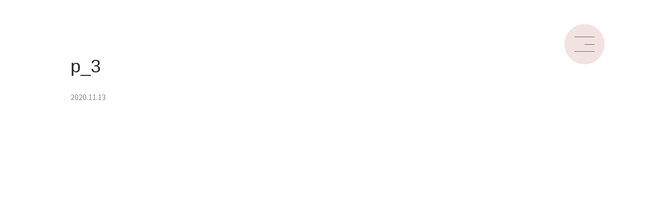

--- FILE ---
content_type: text/html; charset=UTF-8
request_url: https://maruu.co/p_3/
body_size: 9018
content:
<!doctype html>
<html lang="ja">
  <head>
  <!-- Required meta tags -->
  <meta charset="utf-8">
  <meta name="viewport" content="width=device-width, initial-scale=1, shrink-to-fit=no">

  <title>p_3 | MARUU（マルウ）｜天然石ブランドジュエリー</title>
	<style>img:is([sizes="auto" i], [sizes^="auto," i]) { contain-intrinsic-size: 3000px 1500px }</style>
	
		<!-- All in One SEO 4.9.3 - aioseo.com -->
	<meta name="robots" content="max-image-preview:large" />
	<meta name="author" content="maruu"/>
	<link rel="canonical" href="https://maruu.co/p_3/" />
	<meta name="generator" content="All in One SEO (AIOSEO) 4.9.3" />
		<meta property="og:locale" content="ja_JP" />
		<meta property="og:site_name" content="MARUU（マルウ）｜天然石ブランドジュエリー | 人生を美しく遊ぼう" />
		<meta property="og:type" content="article" />
		<meta property="og:title" content="p_3 | MARUU（マルウ）｜天然石ブランドジュエリー" />
		<meta property="og:url" content="https://maruu.co/p_3/" />
		<meta property="og:image" content="https://maruu.co/wp-content/uploads/2024/06/2024-06-18_13-37-52-scaled.jpg" />
		<meta property="og:image:secure_url" content="https://maruu.co/wp-content/uploads/2024/06/2024-06-18_13-37-52-scaled.jpg" />
		<meta property="article:published_time" content="2020-11-13T00:43:28+00:00" />
		<meta property="article:modified_time" content="2020-11-13T00:43:28+00:00" />
		<meta name="twitter:card" content="summary_large_image" />
		<meta name="twitter:title" content="p_3 | MARUU（マルウ）｜天然石ブランドジュエリー" />
		<meta name="twitter:image" content="https://maruu.co/wp-content/uploads/2024/06/2024-06-18_13-37-52-scaled.jpg" />
		<script type="application/ld+json" class="aioseo-schema">
			{"@context":"https:\/\/schema.org","@graph":[{"@type":"BreadcrumbList","@id":"https:\/\/maruu.co\/p_3\/#breadcrumblist","itemListElement":[{"@type":"ListItem","@id":"https:\/\/maruu.co#listItem","position":1,"name":"Home","item":"https:\/\/maruu.co","nextItem":{"@type":"ListItem","@id":"https:\/\/maruu.co\/p_3\/#listItem","name":"p_3"}},{"@type":"ListItem","@id":"https:\/\/maruu.co\/p_3\/#listItem","position":2,"name":"p_3","previousItem":{"@type":"ListItem","@id":"https:\/\/maruu.co#listItem","name":"Home"}}]},{"@type":"ItemPage","@id":"https:\/\/maruu.co\/p_3\/#itempage","url":"https:\/\/maruu.co\/p_3\/","name":"p_3 | MARUU\uff08\u30de\u30eb\u30a6\uff09\uff5c\u5929\u7136\u77f3\u30d6\u30e9\u30f3\u30c9\u30b8\u30e5\u30a8\u30ea\u30fc","inLanguage":"ja","isPartOf":{"@id":"https:\/\/maruu.co\/#website"},"breadcrumb":{"@id":"https:\/\/maruu.co\/p_3\/#breadcrumblist"},"author":{"@id":"https:\/\/maruu.co\/author\/maruu\/#author"},"creator":{"@id":"https:\/\/maruu.co\/author\/maruu\/#author"},"datePublished":"2020-11-13T09:43:28+09:00","dateModified":"2020-11-13T09:43:28+09:00"},{"@type":"Organization","@id":"https:\/\/maruu.co\/#organization","name":"MARUU\uff08\u30de\u30eb\u30a6\uff09\uff5c\u5929\u7136\u77f3\u30d6\u30e9\u30f3\u30c9\u30b8\u30e5\u30a8\u30ea\u30fc","description":"\u4eba\u751f\u3092\u7f8e\u3057\u304f\u904a\u307c\u3046","url":"https:\/\/maruu.co\/"},{"@type":"Person","@id":"https:\/\/maruu.co\/author\/maruu\/#author","url":"https:\/\/maruu.co\/author\/maruu\/","name":"maruu","image":{"@type":"ImageObject","@id":"https:\/\/maruu.co\/p_3\/#authorImage","url":"https:\/\/secure.gravatar.com\/avatar\/709504298b17d4895771d17609e8a9951a38cf71d722f3068dc2dd61e73ec753?s=96&d=mm&r=g","width":96,"height":96,"caption":"maruu"}},{"@type":"WebSite","@id":"https:\/\/maruu.co\/#website","url":"https:\/\/maruu.co\/","name":"MARUU\uff08\u30de\u30eb\u30a6\uff09\uff5c\u5929\u7136\u77f3\u30d6\u30e9\u30f3\u30c9\u30b8\u30e5\u30a8\u30ea\u30fc","description":"\u4eba\u751f\u3092\u7f8e\u3057\u304f\u904a\u307c\u3046","inLanguage":"ja","publisher":{"@id":"https:\/\/maruu.co\/#organization"}}]}
		</script>
		<!-- All in One SEO -->

<link rel='dns-prefetch' href='//cdn.jsdelivr.net' />
<link rel='dns-prefetch' href='//stackpath.bootstrapcdn.com' />
<link rel='dns-prefetch' href='//ajax.googleapis.com' />
<link rel="alternate" type="application/rss+xml" title="MARUU（マルウ）｜天然石ブランドジュエリー &raquo; p_3 のコメントのフィード" href="https://maruu.co/feed/?attachment_id=1926" />
<script type="text/javascript">
/* <![CDATA[ */
window._wpemojiSettings = {"baseUrl":"https:\/\/s.w.org\/images\/core\/emoji\/16.0.1\/72x72\/","ext":".png","svgUrl":"https:\/\/s.w.org\/images\/core\/emoji\/16.0.1\/svg\/","svgExt":".svg","source":{"concatemoji":"https:\/\/maruu.co\/wp-includes\/js\/wp-emoji-release.min.js?ver=6.8.3"}};
/*! This file is auto-generated */
!function(s,n){var o,i,e;function c(e){try{var t={supportTests:e,timestamp:(new Date).valueOf()};sessionStorage.setItem(o,JSON.stringify(t))}catch(e){}}function p(e,t,n){e.clearRect(0,0,e.canvas.width,e.canvas.height),e.fillText(t,0,0);var t=new Uint32Array(e.getImageData(0,0,e.canvas.width,e.canvas.height).data),a=(e.clearRect(0,0,e.canvas.width,e.canvas.height),e.fillText(n,0,0),new Uint32Array(e.getImageData(0,0,e.canvas.width,e.canvas.height).data));return t.every(function(e,t){return e===a[t]})}function u(e,t){e.clearRect(0,0,e.canvas.width,e.canvas.height),e.fillText(t,0,0);for(var n=e.getImageData(16,16,1,1),a=0;a<n.data.length;a++)if(0!==n.data[a])return!1;return!0}function f(e,t,n,a){switch(t){case"flag":return n(e,"\ud83c\udff3\ufe0f\u200d\u26a7\ufe0f","\ud83c\udff3\ufe0f\u200b\u26a7\ufe0f")?!1:!n(e,"\ud83c\udde8\ud83c\uddf6","\ud83c\udde8\u200b\ud83c\uddf6")&&!n(e,"\ud83c\udff4\udb40\udc67\udb40\udc62\udb40\udc65\udb40\udc6e\udb40\udc67\udb40\udc7f","\ud83c\udff4\u200b\udb40\udc67\u200b\udb40\udc62\u200b\udb40\udc65\u200b\udb40\udc6e\u200b\udb40\udc67\u200b\udb40\udc7f");case"emoji":return!a(e,"\ud83e\udedf")}return!1}function g(e,t,n,a){var r="undefined"!=typeof WorkerGlobalScope&&self instanceof WorkerGlobalScope?new OffscreenCanvas(300,150):s.createElement("canvas"),o=r.getContext("2d",{willReadFrequently:!0}),i=(o.textBaseline="top",o.font="600 32px Arial",{});return e.forEach(function(e){i[e]=t(o,e,n,a)}),i}function t(e){var t=s.createElement("script");t.src=e,t.defer=!0,s.head.appendChild(t)}"undefined"!=typeof Promise&&(o="wpEmojiSettingsSupports",i=["flag","emoji"],n.supports={everything:!0,everythingExceptFlag:!0},e=new Promise(function(e){s.addEventListener("DOMContentLoaded",e,{once:!0})}),new Promise(function(t){var n=function(){try{var e=JSON.parse(sessionStorage.getItem(o));if("object"==typeof e&&"number"==typeof e.timestamp&&(new Date).valueOf()<e.timestamp+604800&&"object"==typeof e.supportTests)return e.supportTests}catch(e){}return null}();if(!n){if("undefined"!=typeof Worker&&"undefined"!=typeof OffscreenCanvas&&"undefined"!=typeof URL&&URL.createObjectURL&&"undefined"!=typeof Blob)try{var e="postMessage("+g.toString()+"("+[JSON.stringify(i),f.toString(),p.toString(),u.toString()].join(",")+"));",a=new Blob([e],{type:"text/javascript"}),r=new Worker(URL.createObjectURL(a),{name:"wpTestEmojiSupports"});return void(r.onmessage=function(e){c(n=e.data),r.terminate(),t(n)})}catch(e){}c(n=g(i,f,p,u))}t(n)}).then(function(e){for(var t in e)n.supports[t]=e[t],n.supports.everything=n.supports.everything&&n.supports[t],"flag"!==t&&(n.supports.everythingExceptFlag=n.supports.everythingExceptFlag&&n.supports[t]);n.supports.everythingExceptFlag=n.supports.everythingExceptFlag&&!n.supports.flag,n.DOMReady=!1,n.readyCallback=function(){n.DOMReady=!0}}).then(function(){return e}).then(function(){var e;n.supports.everything||(n.readyCallback(),(e=n.source||{}).concatemoji?t(e.concatemoji):e.wpemoji&&e.twemoji&&(t(e.twemoji),t(e.wpemoji)))}))}((window,document),window._wpemojiSettings);
/* ]]> */
</script>
<style id='wp-emoji-styles-inline-css' type='text/css'>

	img.wp-smiley, img.emoji {
		display: inline !important;
		border: none !important;
		box-shadow: none !important;
		height: 1em !important;
		width: 1em !important;
		margin: 0 0.07em !important;
		vertical-align: -0.1em !important;
		background: none !important;
		padding: 0 !important;
	}
</style>
<link rel='stylesheet' id='wp-block-library-css' href='https://maruu.co/wp-includes/css/dist/block-library/style.min.css?ver=6.8.3' type='text/css' media='all' />
<style id='classic-theme-styles-inline-css' type='text/css'>
/*! This file is auto-generated */
.wp-block-button__link{color:#fff;background-color:#32373c;border-radius:9999px;box-shadow:none;text-decoration:none;padding:calc(.667em + 2px) calc(1.333em + 2px);font-size:1.125em}.wp-block-file__button{background:#32373c;color:#fff;text-decoration:none}
</style>
<link rel='stylesheet' id='aioseo/css/src/vue/standalone/blocks/table-of-contents/global.scss-css' href='https://maruu.co/wp-content/plugins/all-in-one-seo-pack/dist/Lite/assets/css/table-of-contents/global.e90f6d47.css?ver=4.9.3' type='text/css' media='all' />
<style id='global-styles-inline-css' type='text/css'>
:root{--wp--preset--aspect-ratio--square: 1;--wp--preset--aspect-ratio--4-3: 4/3;--wp--preset--aspect-ratio--3-4: 3/4;--wp--preset--aspect-ratio--3-2: 3/2;--wp--preset--aspect-ratio--2-3: 2/3;--wp--preset--aspect-ratio--16-9: 16/9;--wp--preset--aspect-ratio--9-16: 9/16;--wp--preset--color--black: #000000;--wp--preset--color--cyan-bluish-gray: #abb8c3;--wp--preset--color--white: #ffffff;--wp--preset--color--pale-pink: #f78da7;--wp--preset--color--vivid-red: #cf2e2e;--wp--preset--color--luminous-vivid-orange: #ff6900;--wp--preset--color--luminous-vivid-amber: #fcb900;--wp--preset--color--light-green-cyan: #7bdcb5;--wp--preset--color--vivid-green-cyan: #00d084;--wp--preset--color--pale-cyan-blue: #8ed1fc;--wp--preset--color--vivid-cyan-blue: #0693e3;--wp--preset--color--vivid-purple: #9b51e0;--wp--preset--gradient--vivid-cyan-blue-to-vivid-purple: linear-gradient(135deg,rgba(6,147,227,1) 0%,rgb(155,81,224) 100%);--wp--preset--gradient--light-green-cyan-to-vivid-green-cyan: linear-gradient(135deg,rgb(122,220,180) 0%,rgb(0,208,130) 100%);--wp--preset--gradient--luminous-vivid-amber-to-luminous-vivid-orange: linear-gradient(135deg,rgba(252,185,0,1) 0%,rgba(255,105,0,1) 100%);--wp--preset--gradient--luminous-vivid-orange-to-vivid-red: linear-gradient(135deg,rgba(255,105,0,1) 0%,rgb(207,46,46) 100%);--wp--preset--gradient--very-light-gray-to-cyan-bluish-gray: linear-gradient(135deg,rgb(238,238,238) 0%,rgb(169,184,195) 100%);--wp--preset--gradient--cool-to-warm-spectrum: linear-gradient(135deg,rgb(74,234,220) 0%,rgb(151,120,209) 20%,rgb(207,42,186) 40%,rgb(238,44,130) 60%,rgb(251,105,98) 80%,rgb(254,248,76) 100%);--wp--preset--gradient--blush-light-purple: linear-gradient(135deg,rgb(255,206,236) 0%,rgb(152,150,240) 100%);--wp--preset--gradient--blush-bordeaux: linear-gradient(135deg,rgb(254,205,165) 0%,rgb(254,45,45) 50%,rgb(107,0,62) 100%);--wp--preset--gradient--luminous-dusk: linear-gradient(135deg,rgb(255,203,112) 0%,rgb(199,81,192) 50%,rgb(65,88,208) 100%);--wp--preset--gradient--pale-ocean: linear-gradient(135deg,rgb(255,245,203) 0%,rgb(182,227,212) 50%,rgb(51,167,181) 100%);--wp--preset--gradient--electric-grass: linear-gradient(135deg,rgb(202,248,128) 0%,rgb(113,206,126) 100%);--wp--preset--gradient--midnight: linear-gradient(135deg,rgb(2,3,129) 0%,rgb(40,116,252) 100%);--wp--preset--font-size--small: 13px;--wp--preset--font-size--medium: 20px;--wp--preset--font-size--large: 36px;--wp--preset--font-size--x-large: 42px;--wp--preset--spacing--20: 0.44rem;--wp--preset--spacing--30: 0.67rem;--wp--preset--spacing--40: 1rem;--wp--preset--spacing--50: 1.5rem;--wp--preset--spacing--60: 2.25rem;--wp--preset--spacing--70: 3.38rem;--wp--preset--spacing--80: 5.06rem;--wp--preset--shadow--natural: 6px 6px 9px rgba(0, 0, 0, 0.2);--wp--preset--shadow--deep: 12px 12px 50px rgba(0, 0, 0, 0.4);--wp--preset--shadow--sharp: 6px 6px 0px rgba(0, 0, 0, 0.2);--wp--preset--shadow--outlined: 6px 6px 0px -3px rgba(255, 255, 255, 1), 6px 6px rgba(0, 0, 0, 1);--wp--preset--shadow--crisp: 6px 6px 0px rgba(0, 0, 0, 1);}:where(.is-layout-flex){gap: 0.5em;}:where(.is-layout-grid){gap: 0.5em;}body .is-layout-flex{display: flex;}.is-layout-flex{flex-wrap: wrap;align-items: center;}.is-layout-flex > :is(*, div){margin: 0;}body .is-layout-grid{display: grid;}.is-layout-grid > :is(*, div){margin: 0;}:where(.wp-block-columns.is-layout-flex){gap: 2em;}:where(.wp-block-columns.is-layout-grid){gap: 2em;}:where(.wp-block-post-template.is-layout-flex){gap: 1.25em;}:where(.wp-block-post-template.is-layout-grid){gap: 1.25em;}.has-black-color{color: var(--wp--preset--color--black) !important;}.has-cyan-bluish-gray-color{color: var(--wp--preset--color--cyan-bluish-gray) !important;}.has-white-color{color: var(--wp--preset--color--white) !important;}.has-pale-pink-color{color: var(--wp--preset--color--pale-pink) !important;}.has-vivid-red-color{color: var(--wp--preset--color--vivid-red) !important;}.has-luminous-vivid-orange-color{color: var(--wp--preset--color--luminous-vivid-orange) !important;}.has-luminous-vivid-amber-color{color: var(--wp--preset--color--luminous-vivid-amber) !important;}.has-light-green-cyan-color{color: var(--wp--preset--color--light-green-cyan) !important;}.has-vivid-green-cyan-color{color: var(--wp--preset--color--vivid-green-cyan) !important;}.has-pale-cyan-blue-color{color: var(--wp--preset--color--pale-cyan-blue) !important;}.has-vivid-cyan-blue-color{color: var(--wp--preset--color--vivid-cyan-blue) !important;}.has-vivid-purple-color{color: var(--wp--preset--color--vivid-purple) !important;}.has-black-background-color{background-color: var(--wp--preset--color--black) !important;}.has-cyan-bluish-gray-background-color{background-color: var(--wp--preset--color--cyan-bluish-gray) !important;}.has-white-background-color{background-color: var(--wp--preset--color--white) !important;}.has-pale-pink-background-color{background-color: var(--wp--preset--color--pale-pink) !important;}.has-vivid-red-background-color{background-color: var(--wp--preset--color--vivid-red) !important;}.has-luminous-vivid-orange-background-color{background-color: var(--wp--preset--color--luminous-vivid-orange) !important;}.has-luminous-vivid-amber-background-color{background-color: var(--wp--preset--color--luminous-vivid-amber) !important;}.has-light-green-cyan-background-color{background-color: var(--wp--preset--color--light-green-cyan) !important;}.has-vivid-green-cyan-background-color{background-color: var(--wp--preset--color--vivid-green-cyan) !important;}.has-pale-cyan-blue-background-color{background-color: var(--wp--preset--color--pale-cyan-blue) !important;}.has-vivid-cyan-blue-background-color{background-color: var(--wp--preset--color--vivid-cyan-blue) !important;}.has-vivid-purple-background-color{background-color: var(--wp--preset--color--vivid-purple) !important;}.has-black-border-color{border-color: var(--wp--preset--color--black) !important;}.has-cyan-bluish-gray-border-color{border-color: var(--wp--preset--color--cyan-bluish-gray) !important;}.has-white-border-color{border-color: var(--wp--preset--color--white) !important;}.has-pale-pink-border-color{border-color: var(--wp--preset--color--pale-pink) !important;}.has-vivid-red-border-color{border-color: var(--wp--preset--color--vivid-red) !important;}.has-luminous-vivid-orange-border-color{border-color: var(--wp--preset--color--luminous-vivid-orange) !important;}.has-luminous-vivid-amber-border-color{border-color: var(--wp--preset--color--luminous-vivid-amber) !important;}.has-light-green-cyan-border-color{border-color: var(--wp--preset--color--light-green-cyan) !important;}.has-vivid-green-cyan-border-color{border-color: var(--wp--preset--color--vivid-green-cyan) !important;}.has-pale-cyan-blue-border-color{border-color: var(--wp--preset--color--pale-cyan-blue) !important;}.has-vivid-cyan-blue-border-color{border-color: var(--wp--preset--color--vivid-cyan-blue) !important;}.has-vivid-purple-border-color{border-color: var(--wp--preset--color--vivid-purple) !important;}.has-vivid-cyan-blue-to-vivid-purple-gradient-background{background: var(--wp--preset--gradient--vivid-cyan-blue-to-vivid-purple) !important;}.has-light-green-cyan-to-vivid-green-cyan-gradient-background{background: var(--wp--preset--gradient--light-green-cyan-to-vivid-green-cyan) !important;}.has-luminous-vivid-amber-to-luminous-vivid-orange-gradient-background{background: var(--wp--preset--gradient--luminous-vivid-amber-to-luminous-vivid-orange) !important;}.has-luminous-vivid-orange-to-vivid-red-gradient-background{background: var(--wp--preset--gradient--luminous-vivid-orange-to-vivid-red) !important;}.has-very-light-gray-to-cyan-bluish-gray-gradient-background{background: var(--wp--preset--gradient--very-light-gray-to-cyan-bluish-gray) !important;}.has-cool-to-warm-spectrum-gradient-background{background: var(--wp--preset--gradient--cool-to-warm-spectrum) !important;}.has-blush-light-purple-gradient-background{background: var(--wp--preset--gradient--blush-light-purple) !important;}.has-blush-bordeaux-gradient-background{background: var(--wp--preset--gradient--blush-bordeaux) !important;}.has-luminous-dusk-gradient-background{background: var(--wp--preset--gradient--luminous-dusk) !important;}.has-pale-ocean-gradient-background{background: var(--wp--preset--gradient--pale-ocean) !important;}.has-electric-grass-gradient-background{background: var(--wp--preset--gradient--electric-grass) !important;}.has-midnight-gradient-background{background: var(--wp--preset--gradient--midnight) !important;}.has-small-font-size{font-size: var(--wp--preset--font-size--small) !important;}.has-medium-font-size{font-size: var(--wp--preset--font-size--medium) !important;}.has-large-font-size{font-size: var(--wp--preset--font-size--large) !important;}.has-x-large-font-size{font-size: var(--wp--preset--font-size--x-large) !important;}
:where(.wp-block-post-template.is-layout-flex){gap: 1.25em;}:where(.wp-block-post-template.is-layout-grid){gap: 1.25em;}
:where(.wp-block-columns.is-layout-flex){gap: 2em;}:where(.wp-block-columns.is-layout-grid){gap: 2em;}
:root :where(.wp-block-pullquote){font-size: 1.5em;line-height: 1.6;}
</style>
<link rel='stylesheet' id='bootstrap-css-css' href='https://stackpath.bootstrapcdn.com/bootstrap/4.5.0/css/bootstrap.min.css?ver=6.8.3' type='text/css' media='all' />
<link rel='stylesheet' id='slick-css-css' href='https://maruu.co/wp-content/themes/maruu/assets/library/slick/slick.css?ver=6.8.3' type='text/css' media='all' />
<link rel='stylesheet' id='slick-edit-css-css' href='https://maruu.co/wp-content/themes/maruu/assets/css/slick-edit.css?ver=6.8.3' type='text/css' media='all' />
<link rel="https://api.w.org/" href="https://maruu.co/wp-json/" /><link rel="alternate" title="JSON" type="application/json" href="https://maruu.co/wp-json/wp/v2/media/1926" /><link rel="EditURI" type="application/rsd+xml" title="RSD" href="https://maruu.co/xmlrpc.php?rsd" />
<meta name="generator" content="WordPress 6.8.3" />
<link rel='shortlink' href='https://maruu.co/?p=1926' />
<link rel="alternate" title="oEmbed (JSON)" type="application/json+oembed" href="https://maruu.co/wp-json/oembed/1.0/embed?url=https%3A%2F%2Fmaruu.co%2Fp_3%2F" />
<link rel="alternate" title="oEmbed (XML)" type="text/xml+oembed" href="https://maruu.co/wp-json/oembed/1.0/embed?url=https%3A%2F%2Fmaruu.co%2Fp_3%2F&#038;format=xml" />
  <script src="https://code.jquery.com/jquery-3.5.1.js"></script>

  <!--Favicon-->
  <link rel="shortcut icon" href="https://maruu.co/wp-content/themes/maruu/favicon.ico">

  <!--Font Awesome-->
  <link rel="stylesheet" href="https://pro.fontawesome.com/releases/v5.10.0/css/all.css" integrity="sha384-AYmEC3Yw5cVb3ZcuHtOA93w35dYTsvhLPVnYs9eStHfGJvOvKxVfELGroGkvsg+p" crossorigin="anonymous"/>

  <!--Google Fonts-->
  <link href="https://fonts.googleapis.com/css2?family=M+PLUS+Rounded+1c&family=Noto+Sans+JP:wght@100;300;400;500;700;900&family=Noto+Serif+JP:wght@500&family=Sawarabi+Mincho&display=swap&family=Tangerine:wght@700&display=swap" rel="stylesheet">

  <!--css-->
  <link rel="stylesheet" type="text/css" href="https://maruu.co/wp-content/themes/maruu/style.css">
  <link rel="stylesheet" type="text/css" href="https://maruu.co/wp-content/themes/maruu/assets/css/responsive.css">
  		<link rel="stylesheet" href="https://maruu.co/wp-content/themes/maruu/assets/css/article.css" type="text/css" />
		<link rel="stylesheet" href="https://maruu.co/wp-content/themes/maruu/assets/css/responsive-article.css" type="text/css" />
	        
  </head>
  <body>

  <!--facebookSDK-->
  <div id="fb-root"></div>
  <script>(function(d, s, id) {
    var js, fjs = d.getElementsByTagName(s)[0];
    if (d.getElementById(id)) return;
    js = d.createElement(s); js.id = id;
    js.src = "//connect.facebook.net/ja_JP/sdk.js#xfbml=1&version=v2.9";
    fjs.parentNode.insertBefore(js, fjs);
  }(document, 'script', 'facebook-jssdk'));</script>

  
    <header>
      <div class="menu-btn">
        <div>
          <span></span>
          <span></span>
          <span></span>
        </div>
      </div>
    </header>

    <div class="menu">
      <div class="d-md-flex">
        <div class="menu-bg"></div>
        <nav class="menu-item d-flex flex-wrap align-items-center align-content-center">
          <div class="d-flex flex-wrap justify-content-center w-100">
            <div class="pr-5">
              <p><a href="/">Top</a></p>
              <p><a href="/about">About</a></p>
              <p><a href="/stone-meaning">Stone Meaning</a></p>
            </div>
            <div>
            <p><a href="/special">Special</a></p>
              <p><a href="https://maruu.co/category/blog/">Blog</a></p>
              <p><a href="https://maruu.co/category/news/">News</a></p>
              <p><a href="/contact">Contact</a></p>
            </div>
          </div>
          <div class="social w-100">
            <a href="https://lin.ee/BBYCD9N"><i class="fab fa-line mr-3"></i></a>
            <a href="https://www.instagram.com/maruu_official/?hl=ja"><i class="fab fa-instagram mr-3"></i></a>
            <a href="https://www.facebook.com/MARUUOFFICIAL"><i class="fab fa-facebook-square"></i></a>
          </div>
        </nav>
      </div>
    </div>
  <main>
    <article>
              <section>
          <div class="article-contents">
                                        <h1>p_3</h1>
              <div class="time-tag d-flex align-items-center">
                <time>2020.11.13</time>
                <div>
                                </div>
              </div>
              <p class="attachment"><a href='https://maruu.co/wp-content/uploads/2020/11/p_3.jpg'><img decoding="async" width="178" height="178" src="https://maruu.co/wp-content/uploads/2020/11/p_3.jpg" class="attachment-medium size-medium" alt="" srcset="https://maruu.co/wp-content/uploads/2020/11/p_3.jpg 178w, https://maruu.co/wp-content/uploads/2020/11/p_3-150x150.jpg 150w" sizes="(max-width: 178px) 100vw, 178px" /></a></p>
              <div class="social d-flex align-items-center justify-content-center">
                                <div class="b mx-1"><a href="http://b.hatena.ne.jp/entry/https://maruu.co/p_3/" class="hatena-bookmark-button" data-hatena-bookmark-title="p_3 | MARUU（マルウ）｜天然石ブランドジュエリー" data-hatena-bookmark-layout="standard" title="このエントリーをはてなブックマークに追加"><br /><img src="http://b.st-hatena.com/images/entry-button/button-only.gif" alt="このエントリーをはてなブックマークに追加" width="20" height="20" style="border:none;" /><br /></a><br /><script type="text/javascript" src="http://b.st-hatena.com/js/bookmark_button.js" charset="utf-8" async="async"></script></div>
                <div class="f mx-1"><div class="fb-like" data-href="https://maruu.co/p_3/" data-layout="button" data-action="like" data-size="small" data-show-faces="false" data-share="false"></div></div>
                <div class="t mx-1"><a href="http://twitter.com/share?text=p_3&url=https://maruu.co/p_3/&via=【ツイート内に含めるユーザー名】&hashtags=【ハッシュタグ】&related=【ツイート後に表示されるユーザー】" rel="nofollow" data-show-count="false" onclick="javascript:window.open(this.href, '','menubar=no,toolbar=no,resizable=yes,scrollbars=yes,height=300,width=600');return false;"><i class="fab fa-twitter"></i>Tweet</a></div>
              </div>
                        </div>
        </section>
              <div id="wrtsez">
  <section>
      <h2>News Letter</h2>
      <p class="subText">ニュースレター登録</p>
      <div class="letter-form-box">
        <!--JB Tracker-->
        <script type="text/javascript">
          var _paq = _paq || [];
          (function() {
            if (window.apScriptInserted) return;
            _paq.push(['clientToken', 'P%2bsIjEMd6oQ%3d']);
            var d = document,
              g = d.createElement('script'),
              s = d.getElementsByTagName('script')[0];
            g.type = 'text/javascript';
            g.async = true;
            g.defer = true;
            g.src = 'https://prod.benchmarkemail.com/tracker.bundle.js';
            s.parentNode.insertBefore(g, s);
            window.apScriptInserted = true;
          })();
        </script>
        <!--/JB Tracker-->
        <!-- BEGIN: Benchmark Email Signup Form Code -->
        <script type="text/javascript" id="lbscript1448510" src="https://lb.benchmarkemail.com//jp/code/lbformnew.js?mFcQnoBFKMT70TpGxLfg5hbnm%252BWYYJMGmL3MOfx9dHy1O2yvwpqa0g%253D%253D"></script><noscript>Please enable JavaScript <br />
          <div align="center" style="padding-top:5px;font-family:Arial,Helvetica,sans-serif;font-size:10px;color:#999999;"><a href="//www.benchmarkemail.com/jp" target="_new" style="text-decoration:none;font-family:Arial,Helvetica,sans-serif;font-size:10px;color:#999999;">&#12513;&#12540;&#12523;&#37197;&#20449;&#12469;&#12540;&#12499;&#12473;</a> by Benchmark</div>
        </noscript>
        <!-- END: Benchmark Email Signup Form Code -->
      </div>
    </section>
    <section class="contact">
      <h2 class="font_alphanumeric">CONTACT</h2>
      <p class="subText">お問い合わせ</p>
      <p>ご不明な点など<br class="largeSp">お気軽にお問い合わせください。</p>
      <a class="more" href="/contact">
        お問い合わせはこちら
        <svg class="more-arrow" xmlns="http://www.w3.org/2000/svg" xmlns:xlink="http://www.w3.org/1999/xlink" viewBox="0 0 91 28">
          <defs>
            <style>
              .cls-1,
              .cls-2 {
                fill: none;
                stroke-linecap: round;
                stroke-linejoin: round;
              }
            </style>
          </defs>
          <g id="レイヤー_2" data-name="レイヤー 2">
            <g id="レイヤー_1-2" data-name="レイヤー 1">
              <polyline class="cls-1 cls" points="77 27.5 90.5 14 77 0.5" />
              <line class="cls-2 cls" x1="90.5" y1="14" x2="0.5" y2="14" />
            </g>
          </g>
        </svg>
      </a>
    </section>
  </div>
</div>

<footer>
    <div class="d-lg-flex align-items-center">
    <div class="footer-logo"><a href="/"><img src="https://maruu.co/wp-content/themes/maruu/assets/img/logo-w.svg" alt="logo"></a></div>
    <ul class="d-md-flex align-items-center justify-content-between list-unstyled">
      <li><a href="/">Top</a></li>
      <li><a href="/about">About</a></li>
      <li><a href="/stone-meaning">Stone Meaning</a></li>
      <li><a href="/special">Special</a></li>
      <li><a href="https://maruu.co/category/blog/">Blog</a></li>
      <li><a href="/contact">Contact</a></li>
      <li><a href="https://maruujewel.shop/" target="_blank">Online Shop<svg class="more-page" xmlns="http://www.w3.org/2000/svg" xmlns:xlink="http://www.w3.org/1999/xlink" viewBox="0 0 27.44 21.28">
            <defs>
              <linearGradient id="new-gra-1" x1="1.5" y1="-1.5" x2="20.5" y2="17.5" gradientUnits="userSpaceOnUse">
                <stop offset="0" stop-color="#bdd4ce" />
                <stop offset="0.18" stop-color="#accfc1" />
                <stop offset="0.44" stop-color="#99c9b3" />
                <stop offset="0.71" stop-color="#8ec5ab" />
                <stop offset="1" stop-color="#8ac4a8" />
              </linearGradient>
              <linearGradient id="new-gra-2" x1="14.38" y1="10.71" x2="26.19" y2="22.52" xlink:href="#new-gra-1" />
            </defs>
            <g id="レイヤー_2" data-name="レイヤー 2">
              <g id="レイヤー_1-2" data-name="レイヤー 1">
                <path class="cls-1 cls-page" d="M21,1V15H1V1H21m1-1H0V16H22V0Z" />
                <polyline class="cls-2 cls-page" points="5 20.59 26.93 20.77 26.93 4" />
              </g>
            </g>
          </svg></a></li>
    </ul>
    <div class="line-inst"><a href="https://lin.ee/BBYCD9N" target="_blank"><i class="fab fa-line mr-2"></i></a><a href="https://www.instagram.com/maruu_official/?hl=ja" target="_blank"><i class="fab fa-instagram mr-2"></i></a><a href="https://www.facebook.com/MARUUOFFICIAL" target="_blank"><i class="fab fa-facebook-square"></i></a></div>
  </div>
  <div class="copyright d-flex align-items-center justify-content-center">
    <small>Copyright ©2020 maruu. All Rights Reserved.</small>
  </div>
</footer>


<script src="https://maruu.co/wp-content/themes/maruu/assets/js/jQuery.js"></script>

<script type="speculationrules">
{"prefetch":[{"source":"document","where":{"and":[{"href_matches":"\/*"},{"not":{"href_matches":["\/wp-*.php","\/wp-admin\/*","\/wp-content\/uploads\/*","\/wp-content\/*","\/wp-content\/plugins\/*","\/wp-content\/themes\/maruu\/*","\/*\\?(.+)"]}},{"not":{"selector_matches":"a[rel~=\"nofollow\"]"}},{"not":{"selector_matches":".no-prefetch, .no-prefetch a"}}]},"eagerness":"conservative"}]}
</script>
<script type="text/javascript" src="https://cdn.jsdelivr.net/npm/popper.js@1.16.0/dist/umd/popper.min.js?ver=6.8.3" id="jsdelivr-js"></script>
<script type="text/javascript" src="https://stackpath.bootstrapcdn.com/bootstrap/4.5.0/js/bootstrap.min.js?ver=6.8.3" id="bootstrap-js-js"></script>
<script type="text/javascript" src="https://maruu.co/wp-content/themes/maruu/assets/library/slick/slick.min.js?ver=6.8.3" id="slick-min-js-js"></script>
<script type="text/javascript" src="https://maruu.co/wp-content/themes/maruu/assets/js/slick-edit.js?ver=6.8.3" id="slick-edit-js-js"></script>
<script type="text/javascript" src="https://ajax.googleapis.com/ajax/libs/jqueryui/1.12.1/jquery-ui.min.js?ver=6.8.3" id="color-js-js"></script>
</body>

</html><!-- TODO: article閉じタグ入れる -->

--- FILE ---
content_type: text/css
request_url: https://maruu.co/wp-content/themes/maruu/assets/css/slick-edit.css?ver=6.8.3
body_size: 694
content:
.top-slider, .fourth-slider {
    position: relative;
}

.slick-prev, .slick-next {
    display: none !important;
}

.slick-dotted.slick-slider{
    margin-bottom: 30px;
}

.slick-dots {
    list-style: none;
    position: absolute;
    bottom: -34px;
    left: 50%;
    transform: translateX(-50%);
}
.slick-dots{
    width: 100%;
    text-align: center;   
}
.slick-dots li {
    position: relative;

    display: inline-block;

    margin: 0 13px;
    padding: 0;

    cursor: pointer;
}
.slick-dots li button {
    font-size: 0;
    line-height: 0;

    display: block;

    width: 15px;
    height: 15px;
    padding: 5px;

    cursor: pointer;

    border: 0;
    outline: none;
    background: #BDD4CE;

    border-radius: 50%;
}

.slick-dots li.slick-active button {
    background: #8AC4A8;
}


--- FILE ---
content_type: text/css
request_url: https://maruu.co/wp-content/themes/maruu/style.css
body_size: 4567
content:
/*
Theme Name: MARUU
*/

@import url("assets/css/footer.css");

@font-face {
  font-family: "pertili";
  src: url("assets/font/PERTILI.TTF");
}

@font-face {
  font-family: "Cinzel";
  src: url("assets/fonts/Cinzel-Regular.ttf") format("truetype");
}
.font_alphanumeric {
  font-family: "Cinzel", serif;
}

* {
  margin: 0;
  padding: 0;
}

dl,
ol,
ul,
hr {
  margin: 0;
}

*,
*::before,
*::after {
  box-sizing: border-box;
}

.widget {
  list-style: none;
}

header {
  display: flex;
  justify-content: flex-end;
  position: fixed;
  top: 0;
  right: 0;
  z-index: 10;
}

/*ロゴの色*/
header .white {
  display: none;
}

header .black {
  display: inline-block;
}

header.scroll .white {
  display: none !important;
}

header.scroll .black {
  display: inline-block !important;
}

.top-wrapper {
  padding: 260px 0 245px 85px;
  position: relative;
}

.top-wrapper h2 {
  font-size: 52px;
  color: #808080;
  font-weight: 400;
}

.top-wrapper span {
  font-size: 48px;
  color: #808080;
}

.top-wrapper img {
  margin-top: 35px;
}

.top-wrapper .top-slider-outer {
  height: 710px;
  width: 913px;
  position: absolute;
  top: 0;
  right: 0;
  z-index: -1;
}

.top-slider-content {
  height: 710px;
  width: 100%;
  background-position: center;
  background-size: cover;
  background-repeat: no-repeat;
}

.second-wrapper {
  margin-top: 90px;
}

.second-wrapper h2 {
  padding: 0 10px;
  font-size: 34px;
  color: #4d4d4d;
  letter-spacing: 0.1em;
}

.second-wrapper h2 + p {
  margin-top: 38px;
  font-size: 20px;
  color: #4d4d4d;
}

.second-wrapper .ok-maruu {
  width: min(1100px, 95%);
  margin: 0 auto;
}

.second-wrapper .ok-maruu > div {
  margin-bottom: 100px;
}

.second-wrapper .ok-maruu .img-box {
  display: flex;
  align-items: center;
  justify-content: center;
  height: 440px;
  width: min(440px, 95%);
  margin: 0 80px;
}

.second-wrapper .ok-maruu .img-box .circle-img {
  width: 100%;
  background-position: center;
  background-size: cover;
  border-radius: 50%;
}

.second-wrapper .ok-maruu .contents h3 {
  display: inline-block;
  font-size: 32px;
  letter-spacing: 0.05em;
  position: relative;
}

.second-wrapper .ok-maruu .contents h3 img {
  width: 66px;
  position: absolute;
  top: -30px;
  left: -32px;
}

.second-wrapper .ok-maruu .contents h3 hr {
  display: block;
  margin-top: 10px;
  border: none;
  height: 1px;
  background: -moz-linear-gradient(
    25% -45deg,
    rgba(255, 255, 255, 1) 0.38%,
    rgba(232, 244, 238, 1) 10.02%,
    rgba(198, 226, 213, 1) 27.05%,
    rgba(172, 213, 193, 1) 44.46%,
    rgba(153, 204, 179, 1) 62.2%,
    rgba(142, 198, 171, 1) 80.45%,
    rgba(138, 196, 168, 1) 100%
  );
  background: -webkit-linear-gradient(
    -45deg,
    rgba(255, 255, 255, 1) 0.38%,
    rgba(232, 244, 238, 1) 10.02%,
    rgba(198, 226, 213, 1) 27.05%,
    rgba(172, 213, 193, 1) 44.46%,
    rgba(153, 204, 179, 1) 62.2%,
    rgba(142, 198, 171, 1) 80.45%,
    rgba(138, 196, 168, 1) 100%
  );
  background: -webkit-gradient(
    linear,
    25%,
    75%,
    color-stop(0.0038, rgba(255, 255, 255, 1)),
    color-stop(0.1002, rgba(232, 244, 238, 1)),
    color-stop(0.2705, rgba(198, 226, 213, 1)),
    color-stop(0.4446, rgba(172, 213, 193, 1)),
    color-stop(0.622, rgba(153, 204, 179, 1)),
    color-stop(0.8045, rgba(142, 198, 171, 1)),
    color-stop(1, rgba(138, 196, 168, 1))
  );
  background: -o-linear-gradient(
    -45deg,
    rgba(255, 255, 255, 1) 0.38%,
    rgba(232, 244, 238, 1) 10.02%,
    rgba(198, 226, 213, 1) 27.05%,
    rgba(172, 213, 193, 1) 44.46%,
    rgba(153, 204, 179, 1) 62.2%,
    rgba(142, 198, 171, 1) 80.45%,
    rgba(138, 196, 168, 1) 100%
  );
  background: -ms-linear-gradient(
    -45deg,
    rgba(255, 255, 255, 1) 0.38%,
    rgba(232, 244, 238, 1) 10.02%,
    rgba(198, 226, 213, 1) 27.05%,
    rgba(172, 213, 193, 1) 44.46%,
    rgba(153, 204, 179, 1) 62.2%,
    rgba(142, 198, 171, 1) 80.45%,
    rgba(138, 196, 168, 1) 100%
  );
  -ms-filter: "progid:DXImageTransform.Microsoft.gradient(startColorstr='#FFFFFF', endColorstr='#8AC4A8' ,GradientType=0)";
  background: linear-gradient(
    135deg,
    rgba(255, 255, 255, 1) 0.38%,
    rgba(232, 244, 238, 1) 10.02%,
    rgba(198, 226, 213, 1) 27.05%,
    rgba(172, 213, 193, 1) 44.46%,
    rgba(153, 204, 179, 1) 62.2%,
    rgba(142, 198, 171, 1) 80.45%,
    rgba(138, 196, 168, 1) 100%
  );
  filter: progid:DXImageTransform.Microsoft.gradient(startColorstr='#FFFFFF',endColorstr='#8AC4A8' , GradientType=1);
}

.second-wrapper .ok-maruu .contents h3 + p {
  margin-top: 20px;
  font-size: 16px;
  font-family: "Noto Sans JP", serif;
  line-height: 1.75;
}

.third-wrapper {
  margin-top: 150px;
  padding: 80px 0 100px 0;
  background-image: url(assets/img/story-bg.jpg);
  background-position: center;
  background-size: cover;
}

.third-wrapper h2 {
  margin-bottom: 45px;
  font-size: 36px;
  letter-spacing: 0.05em;
}

.third-wrapper p {
  font-size: 16px;
  letter-spacing: 0.05em;
  line-height: 1.75;
  font-family: "Noto Sans JP", serif;
}

.more {
  display: flex;
  justify-content: center;
  width: min(400px, 80%);
  margin: 0 auto;
  margin-top: 10px;
  padding: 25px 0;
  letter-spacing: 0.1em;
  text-decoration: none !important;
  border: 1px solid #8bc5a9;
  position: relative;
  z-index: 0;
  transition: all 0.3s;
}

.more::before {
  content: "";
  width: 100%;
  height: 100%;
  position: absolute;
  top: 0;
  left: 0;
  z-index: -1;
  transition: 0.5s;
  background: #fff;
}

.more::after {
  content: "";
  width: 100%;
  height: 100%;
  position: absolute;
  top: 0;
  left: 0;
  z-index: -2;
  background: -moz-linear-gradient(
    20% -100% -45deg,
    rgba(189, 212, 206, 1) 0.38%,
    rgba(172, 207, 193, 1) 17.97%,
    rgba(153, 201, 179, 1) 44.1%,
    rgba(142, 197, 171, 1) 71.08%,
    rgba(138, 196, 168, 1) 100%
  );
  background: -webkit-linear-gradient(
    -45deg,
    rgba(189, 212, 206, 1) 0.38%,
    rgba(172, 207, 193, 1) 17.97%,
    rgba(153, 201, 179, 1) 44.1%,
    rgba(142, 197, 171, 1) 71.08%,
    rgba(138, 196, 168, 1) 100%
  );
  background: -webkit-gradient(
    linear,
    20% -100%,
    80% 200%,
    color-stop(0.0038, rgba(189, 212, 206, 1)),
    color-stop(0.1797, rgba(172, 207, 193, 1)),
    color-stop(0.441, rgba(153, 201, 179, 1)),
    color-stop(0.7108, rgba(142, 197, 171, 1)),
    color-stop(1, rgba(138, 196, 168, 1))
  );
  background: -o-linear-gradient(
    -45deg,
    rgba(189, 212, 206, 1) 0.38%,
    rgba(172, 207, 193, 1) 17.97%,
    rgba(153, 201, 179, 1) 44.1%,
    rgba(142, 197, 171, 1) 71.08%,
    rgba(138, 196, 168, 1) 100%
  );
  background: -ms-linear-gradient(
    -45deg,
    rgba(189, 212, 206, 1) 0.38%,
    rgba(172, 207, 193, 1) 17.97%,
    rgba(153, 201, 179, 1) 44.1%,
    rgba(142, 197, 171, 1) 71.08%,
    rgba(138, 196, 168, 1) 100%
  );
  -ms-filter: "progid:DXImageTransform.Microsoft.gradient(startColorstr='#BDD4CE', endColorstr='#8AC4A8' ,GradientType=0)";
  background: linear-gradient(
    135deg,
    rgba(189, 212, 206, 1) 0.38%,
    rgba(172, 207, 193, 1) 17.97%,
    rgba(153, 201, 179, 1) 44.1%,
    rgba(142, 197, 171, 1) 71.08%,
    rgba(138, 196, 168, 1) 100%
  );
  filter: progid:DXImageTransform.Microsoft.gradient(startColorstr='#BDD4CE',endColorstr='#8AC4A8' , GradientType=1);
}

.more:hover {
  color: #fff;
  border-color: rgba(0, 0, 0, 0);
  transition: all 0.3s;
}

.more:hover::before {
  opacity: 0;
}

.more > .more-arrow {
  width: 90px;
  position: absolute;
  top: 50%;
  transform: translateY(-50%);
  right: -50px;
  transition: all 0.3s;
}

.more:hover > .more-arrow {
  right: -65px;
  transition: all 0.3s;
}

.cls {
  stroke: #8bc5a9;
  transition: all 0.3s;
}

.cls.stroke-color {
  stroke: #aaa;
}

.cls.cls-page.stroke-color {
  stroke: #fff;
}

.fourth-wrapper .contents {
  padding-top: 112px;
}

.fourth-wrapper h2 {
  margin-bottom: 40px;
  padding-left: 80px;
  font-size: 36px;
  letter-spacing: 0.05em;
}

.fourth-wrapper p {
  padding-left: 80px;
  font-size: 16px;
  line-height: 1.7;
  font-family: "Noto Sans JP", serif;
}

.fourth-wrapper .more {
  margin-top: 50px;
}

.fourth-slider {
  height: 710px;
}

.fourth-slider-content {
  width: 100%;
  height: 710px;
  background-position: center;
  background-size: cover;
}

hr.dashed {
  display: block;
  margin-top: 120px;
  border-top: none;
  height: 1px;
  border-top: 1px dashed #b7b7b7;
}

.fifth-wrapper {
  padding-bottom: 110px;
}

.fifth-wrapper h2 {
  margin-top: 108px;
  margin-bottom: 35px;
  font-size: 26px;
}

.fifth-wrapper > p {
  margin-bottom: 50px;
  font-size: 20px;
  line-height: 1.3;
}

.fifth-wrapper .honey-outer {
  width: 100%;
  margin-bottom: 10px;
  padding: 0 20px;
}

.fifth-wrapper .widget {
  display: block;
}

.fifth-wrapper img {
  width: 100%;
  height: auto;
  margin-bottom: 25px;
}

.fifth-wrapper .textwidget .stone-title {
  padding-bottom: 35px;
  font-weight: 400;
  font-size: 26px;
  font-family: "Sawarabi Mincho", "Noto Serif JP", sans-serif;
}

.fifth-wrapper p {
  font-size: 16px;
  line-height: 1.5;
  font-family: "Noto Sans JP", serif;
}

.fifth-wrapper h3 {
  display: inline-block;
  margin-top: 40px;
  background: linear-gradient(transparent 50%, #e1e8e6 50%);
  font-size: 28px;
}

.fifth-wrapper .more {
  display: block;
  width: min(400px, 100%);
  margin: 0 auto;
  margin-top: 45px;
  padding: 30px 0;
}

.fifth-wrapper .more-page {
  width: 30px;
  margin-left: 20px;
}

.news-wrapper {
  padding: 115px 0 110px 0;
  background-color: #f2f1eb;
}

.news-wrapper h2 {
  margin-bottom: 10px;
  font-size: 40px;
}

.news-wrapper span {
  font-size: 20px;
}

.news-wrapper .news-inner {
  width: min(1000px, 100%);
  margin: 0 auto;
  margin-top: 40px;
}

.news-wrapper .news-inner time,
.news-wrapper .news-inner a {
  display: inline-block;
  padding: 25px 0;
  font-size: 16px;
  font-family: "Noto Sans JP", serif;
}

.news-wrapper .news-inner time {
  margin: 0 110px;
  font-size: 16px;
  color: #303030;
  letter-spacing: 0.1em;
}

.news-wrapper .news-inner a {
  font-size: 18px;
  color: #303030;
}

.news-wrapper .news-inner hr {
  border: none;
  border-top: 1px solid #fff;
  height: 1px;
}

.blog-wrapper {
  padding: 110px 0;
}

.blog-wrapper h2 {
  margin-bottom: 10px;
  font-size: 40px;
}

.blog-wrapper span {
  font-size: 20px;
}

.blog-wrapper .row {
  margin: 0 auto;
}

.blog-wrapper .blog-inner-img {
  display: block;
  height: 460px;
  width: min(380px, 100%);
  margin: 0 auto;
}

.blog-wrapper .blog-inner-img:hover {
  opacity: 0.7;
}

.blog-wrapper .blog-inner-img > div {
  background-size: cover;
  background-repeat: no-repeat;
  height: 460px;
  width: 100%;
  background-position: center;
  transition: all 0.3s;
}

.blog-wrapper .col-12:nth-of-type(3n-1) {
  margin-top: 85px;
}

.blog-wrapper .col-12:nth-of-type(3n) {
  margin-top: 170px;
}

.blog-wrapper .blog-inner {
  text-align: left;
}

.blog-wrapper .blog-inner h3,
.blog-wrapper .blog-inner .h3 {
  margin-top: 50px;
  margin-bottom: 10px;
  font-size: 18px;
  font-weight: 400;
  font-family: "Noto Sans JP", serif;
}

.blog-wrapper .blog-inner time {
  display: inline-block;
  font-size: 16px;
  color: #808080;
  font-family: "Noto Sans JP", serif;
}

.blog-wrapper .blog-inner .tag {
  display: inline-block;
  padding-left: 10px;
  font-size: 16px;
  color: #808080;
  font-family: "Noto Sans JP", serif;
}

.blog-wrapper .blog-inner .contents span {
  padding-left: 10px;
}

.blog-wrapper .blog-inner .tag a {
  font-size: 16px;
  color: #808080;
  font-family: "Noto Sans JP", serif;
}

.blog-wrapper .more {
  margin-top: 40px;
}

.online-wrapper {
  padding: 150px 0;
  background-image: url(assets/img/online-bg.jpg);
  background-position: center;
  background-size: cover;
}

.online-wrapper h2 {
  margin-bottom: 10px;
  font-size: 40px;
  color: #fff;
}

.online-wrapper span {
  font-size: 20px;
  color: #fff;
}

.online-wrapper p {
  margin-top: 45px;
  font-size: 18px;
  color: #fff;
  line-height: 1.75;
  font-family: "Noto Sans JP", serif;
}

.online-wrapper .more {
  display: block;
  width: min(400px, 100%);
  margin: 0 auto;
  margin-top: 45px;
  padding: 30px 0;
}

.online-wrapper .more-page {
  width: 30px;
  margin-left: 20px;
}

.letter-contact-wrapper {
  height: 600px;
}

.letter-contact-wrapper h2 {
  margin-top: 130px;
  margin-bottom: 10px;
  font-size: 40px;
}

.letter-contact-wrapper span {
  font-size: 20px;
}

.letter-contact-wrapper p {
  margin-top: 20px;
  font-size: 18px;
  font-family: "Noto Sans JP", serif;
}

.letter-wrapper {
  background: -moz-linear-gradient(
    3.4% -3.94% -45deg,
    rgba(255, 255, 255, 1) 0%,
    rgba(252, 251, 250, 1) 12.81%,
    rgba(244, 244, 239, 1) 54.86%,
    rgba(242, 241, 235, 1) 100%
  );
  background: -webkit-linear-gradient(
    -45deg,
    rgba(255, 255, 255, 1) 0%,
    rgba(252, 251, 250, 1) 12.81%,
    rgba(244, 244, 239, 1) 54.86%,
    rgba(242, 241, 235, 1) 100%
  );
  background: -webkit-gradient(
    linear,
    3.4% -3.94%,
    96.6% 103.94%,
    color-stop(0, rgba(255, 255, 255, 1)),
    color-stop(0.1281, rgba(252, 251, 250, 1)),
    color-stop(0.5486, rgba(244, 244, 239, 1)),
    color-stop(1, rgba(242, 241, 235, 1))
  );
  background: -ms-linear-gradient(
    -45deg,
    rgba(255, 255, 255, 1) 0%,
    rgba(252, 251, 250, 1) 12.81%,
    rgba(244, 244, 239, 1) 54.86%,
    rgba(242, 241, 235, 1) 100%
  );
  -ms-filter: "progid:DXImageTransform.Microsoft.gradient(startColorstr='#FFFFFF', endColorstr='#F2F1EB' ,GradientType=0)";
  background: linear-gradient(
    135deg,
    rgba(255, 255, 255, 1) 0%,
    rgba(252, 251, 250, 1) 12.81%,
    rgba(244, 244, 239, 1) 54.86%,
    rgba(242, 241, 235, 1) 100%
  );
  filter: progid:DXImageTransform.Microsoft.gradient(startColorstr='#FFFFFF',endColorstr='#F2F1EB' , GradientType=1);
}

.letter-wrapper p {
  margin-bottom: 5px;
}

.letter-wrapper .letter-form-box {
  width: min(500px, 90%);
  margin: 0 auto;
}

.contact-wrapper {
  background: -moz-linear-gradient(
    3.4% -3.94% -45deg,
    rgba(255, 255, 255, 1) 0.29%,
    rgba(240, 243, 242, 1) 28.19%,
    rgba(229, 235, 233, 1) 62.83%,
    rgba(225, 232, 230, 1) 100%
  );
  background: -webkit-linear-gradient(
    -45deg,
    rgba(255, 255, 255, 1) 0.29%,
    rgba(240, 243, 242, 1) 28.19%,
    rgba(229, 235, 233, 1) 62.83%,
    rgba(225, 232, 230, 1) 100%
  );
  background: -webkit-gradient(
    linear,
    3.4% -3.94%,
    96.6% 103.94%,
    color-stop(0.0029, rgba(255, 255, 255, 1)),
    color-stop(0.2819, rgba(240, 243, 242, 1)),
    color-stop(0.6283, rgba(229, 235, 233, 1)),
    color-stop(1, rgba(225, 232, 230, 1))
  );
  background: -ms-linear-gradient(
    -45deg,
    rgba(255, 255, 255, 1) 0.29%,
    rgba(240, 243, 242, 1) 28.19%,
    rgba(229, 235, 233, 1) 62.83%,
    rgba(225, 232, 230, 1) 100%
  );
  -ms-filter: "progid:DXImageTransform.Microsoft.gradient(startColorstr='#FFFFFF', endColorstr='#E1E8E6' ,GradientType=0)";
  background: linear-gradient(
    135deg,
    rgba(255, 255, 255, 1) 0.29%,
    rgba(240, 243, 242, 1) 28.19%,
    rgba(229, 235, 233, 1) 62.83%,
    rgba(225, 232, 230, 1) 100%
  );
  filter: progid:DXImageTransform.Microsoft.gradient(startColorstr='#FFFFFF',endColorstr='#E1E8E6' , GradientType=1);
}

.contact-wrapper .more {
  display: block;
  width: min(450px, 70%);
  margin: 0 auto;
  margin-top: 60px;
  padding: 30px 0;
}

.info-wrapper {
  padding: 130px 0;
}

.info-wrapper h2 {
  margin-bottom: 10px;
  font-size: 40px;
}

.info-wrapper span {
  font-size: 20px;
}

.info-wrapper img {
  padding: 0 40px;
}

.info-wrapper h3 {
  margin-bottom: 30px;
  font-size: 22px;
  font-weight: 400;
  letter-spacing: 0.1em;
  font-family: "Noto Sans JP", serif;
}

.info-wrapper .map {
  display: inline-block;
  margin-left: 10px;
  padding: 2px 4px 2px 7px;
  font-size: 12px;
  font-family: "Noto Sans JP", serif;
  border: 1px solid #4d4d4d;
  text-decoration: none !important;
  transition: all 0.3s;
}

.info-wrapper .map:hover {
  background-color: #4d4d4d;
  color: #fff;
}

.info-wrapper .map i {
  margin-right: 3px;
  font-size: 1.3em;
  vertical-align: middle;
}

.info-wrapper p {
  font-size: 16px;
  line-height: 1.75;
  letter-spacing: 0.1em;
  font-family: "Noto Sans JP", serif;
}

.info-wrapper p span {
  font-size: 17px;
}

footer {
  padding: 35px 65px 0 65px;
  background-color: #333333;
}

footer .footer-logo {
  margin-right: 40px;
}

footer img {
  width: 187px;
}

footer ul {
  width: 100% !important;
}

footer ul li a {
  font-size: 16px;
  color: #fff;
  text-decoration: none !important;
  font-family: "Noto Sans JP", serif;
}

footer ul li a:hover {
  color: #fff;
  opacity: 0.8;
}

footer ul li a .more-page {
  width: 30px;
  padding-left: 10px;
}

footer ul li a .more-page .cls-page {
  stroke: #fff;
}

footer .line-inst {
  width: 220px;
  padding-left: 15px;
}

footer .line-inst a {
  display: inline;
  color: #fff;
}

footer .line-inst a i {
  font-size: 2.3em;
}

footer .copyright {
  margin-top: 30px;
  height: 60px;
}

footer .copyright small {
  font-size: 14px;
  color: #999999;
  letter-spacing: 0.2em;
  font-family: "Noto Sans JP", serif;
}

/*--------------------
      フェードイン
---------------------*/
.js-fade-in {
  opacity: 0;
  transform: translateY(20px);
}

.js-first-fade {
  opacity: 0;
  transform: translateY(20px);
}

.js-left-fade-in {
  opacity: 0;
  transform: translateX(-20px);
}

.js-right-bottom-fade-in {
  opacity: 0;
  transform: translateX(20px);
  transform: translateY(20px);
}

.fade-in-effect {
  animation-name: fade-in-effect;
  animation-duration: 2s;
  animation-fill-mode: forwards;
}

@keyframes fade-in-effect {
  0% {
    opacity: 0;
  }

  100% {
    opacity: 1;
    transform: translate(0);
  }
}

/*---------------------
OK！MARUUのスクロールエフェクト
----------------------*/
.circle-img.js-fade-in {
  opacity: 1;
  transform: translate(0);

  width: 0;
  height: 0;
}

.circle-img.fade-in-effect {
  animation: circle-effect 1s forwards, wave 5s linear infinite;
}

@keyframes circle-effect {
  0% {
    width: 0;
    height: 0;
  }
  100% {
    width: 100%;
    height: min(440px, 90vw);
  }
}

@keyframes wave {
  0% {
    border-radius: 50% 50% 50% 50% / 50% 50% 50% 50%;
  }
  20% {
    border-radius: 55% 50% 50% 50% / 55% 50% 45% 50%;
  }
  40% {
    border-radius: 50% 45% 55% 50% / 45% 50% 50% 50%;
  }
  60% {
    border-radius: 50% 50% 45% 55% / 55% 50% 50% 45%;
  }
  80% {
    border-radius: 50% 45% 55% 50% / 45% 50% 50% 50%;
  }
  100% {
    border-radius: 50% 50% 50% 50% / 50% 50% 50% 50%;
  }
}

@media (max-width: 544px) {
  .second-wrapper .ok-maruu .img-box {
    width: min(250px, 95%);
  }

  .second-wrapper .ok-maruu .img-box {
    height: min(250px, 90vw);
  }

  @keyframes circle-effect {
    0% {
      width: 0;
      height: 0;
    }
    100% {
      width: 100%;
      height: min(250px, 90vw);
    }
  }
}

/*--------------------
    ハンバーガーメニュー
---------------------*/
.menu-btn {
  display: flex;
  align-items: center;
  justify-content: center;
  width: 80px;
  height: 80px;
  cursor: pointer;
  margin: 3rem 5rem 0 0;
  background: #f2e2e2;
  border-radius: 10rem;
  color: #777;
}

@media screen and (max-width: 600px) {
  .menu-btn {
    margin: 2rem;
  }
}

.menu-btn div {
  display: flex;
  flex-direction: column;
  align-items: flex-end;
  justify-content: center;
  position: relative;
  width: 50%;
  height: 37.5%;
}

.menu-btn span {
  position: absolute;
  display: block;
  height: 1px;
  width: 100%;
  background-color: #666;
  transition: all 0.3s ease-out;
  transform-origin: left;
}

.menu-btn span:nth-child(1) {
  top: 0;
  left: 0;
}

.menu-btn span:nth-child(2) {
  top: 50%;
  width: 50%;
}

.menu-btn span:nth-child(3) {
  left: 0;
  bottom: 0;
}

.menu-btn.cross span:nth-child(1) {
  transform: rotate(45deg);
  translate: 15% 0;
}

.menu-btn.cross span:nth-child(2) {
  opacity: 0;
}

.menu-btn.cross span:nth-child(3) {
  transform: rotate(-45deg);
  translate: 15% 0;
}

@media (max-width: 544px) {
  .menu-btn {
    width: 60px;
    height: 60px;
  }

  .menu-btn.cross span:nth-child(1) {
  }

  .menu-btn.cross span:nth-child(3) {
  }

  .menu-item p a {
    font-size: 14px !important;
  }

  .menu-item .social a i {
    font-size: 1.4em !important;
  }
}

.menu {
  width: 100vw;
  height: 100vh;
  position: fixed;
  top: 0;
  right: 0;
  z-index: 5;

  /*横からの場合
    transform: translateX(100vw);
    transition: all .3s linear;*/

  /*フェードイン*/
  display: none;
}

.menu-bg {
  width: 30vw;
  height: 100vh;
  background-image: url(assets/img/menu-bg.jpg);
  background-position: center;
  background-size: cover;
}

.menu-item {
  width: 70vw;
  height: 100vh;
  background: #f2e2e2;
}

.menu-item p a {
  color: #555;
  font-size: 34px;
  line-height: 2.47;
  font-family: "Noto Sans JP", serif;
  font-weight: 350;
  text-decoration: none !important;
}

.menu-item p a:hover {
  opacity: 0.8;
}

.menu-item p a.marker {
  background: linear-gradient(transparent 50%, #e2bcbc 50%);
}

.menu-item p a.marker:hover {
  opacity: 1;
}

.menu-item .social {
  margin-top: 20px;
  text-align: center;
}

.menu-item .social a {
  color: #555;
}

.menu-item .social a:hover {
  opacity: 0.8;
}

.menu-item .social a i {
  font-size: 3em;
}

.menu.is-active {
  transform: translateX(0vw);
}

.opacity-0 {
  opacity: 0;
  transition: 0.3s;
}

/*--------------------
      ページネーション
---------------------*/
.m-pagenation {
  display: flex;
  align-items: center;
  justify-content: center;
  width: 100%;
  padding: 10px;
  margin-bottom: 85px;
}

ul.m-pagenation__body {
  display: flex;
  justify-content: center;
  align-items: center;
  list-style: none;
  padding: 0;
  margin: 0;
}

.m-pagenation .m-pagenation__prev,
.m-pagenation .m-pagenation__next {
  margin: 0 10px;
}

ul.m-pagenation__body li {
  margin: 0 9px;
}

ul.m-pagenation__body li.-current {
  display: flex;
  align-items: center;
  justify-content: center;
  width: 30px;
  height: 30px;
  background: #fff;
  background-color: #96c8b1;
  border: 1px solid #96c8b1;
  color: #fff;
  font-family: "Sawarabi Mincho", sans-serif;
}

ul.m-pagenation__body li a,
.m-pagenation .m-pagenation__prev a,
.m-pagenation .m-pagenation__next a {
  display: flex;
  align-items: center;
  justify-content: center;
  width: 30px;
  height: 30px;
  background: #fff;
  border: 1px solid #96c8b1;
  color: #96c8b1;
  font-family: "Sawarabi Mincho", sans-serif;
  text-decoration: none !important;
  transition: all 0.2s;
}

.m-pagenation .m-pagenation__prev a,
.m-pagenation .m-pagenation__next a {
  width: 80px;
}

ul.m-pagenation__body li a:hover,
.m-pagenation .m-pagenation__prev a:hover,
.m-pagenation .m-pagenation__next a:hover {
  background: #96c8b1;
  color: #fff;
}

/*--------------------
  ローディングアニメーション
---------------------*/
.loading {
  display: flex;
  align-items: center;
  justify-content: center;
  width: 100vw;
  height: 100vh;
  background-color: #fff;
  position: fixed;
  top: 0;
  left: 0;
  z-index: 100;
}

.loading video {
  background-color: #fff;
  width: 300px;
}

@media screen and (min-width: 992px) {
  .honey-outer img {
    height: 223px;
    object-fit: cover;
  }
}


--- FILE ---
content_type: text/css
request_url: https://maruu.co/wp-content/themes/maruu/assets/css/responsive.css
body_size: 1646
content:
@media (max-width: 1300px) {
  .top-wrapper .top-slider-outer {
    height: 600px;
    width: 700px;
  }

  .top-slider-content {
    height: 600px;
  }
}

@media (max-width: 1200px) {
  .top-wrapper {
    padding-left: 40px;
  }

  .top-wrapper .top-slider-outer {
    height: 600px;
    width: 650px;
  }

  .top-slider-content {
    height: 600px;
  }
}

@media (max-width: 992px) {
  header {
    height: 80px;
  }

  .top-wrapper {
    padding: 0;
  }

  .top-wrapper .top-slider-outer {
    width: 100%;
    height: 800px;
    position: static;
  }

  .top-slider-content {
    height: 800px;
  }

  .top-wrapper h2 {
    padding-top: 20px;
    padding-left: 20px;
  }

  .top-wrapper img {
    padding-left: 20px;
  }

  .second-wrapper {
    margin-top: 120px;
  }

  .second-wrapper .ok-maruu .img-box {
    margin: 0 auto;
  }

  .second-wrapper .contents {
    width: min(400px, 80%);
    margin: 0 auto;
    padding-top: 60px;
  }

  .third-wrapper {
    background: none;
    margin-top: 50px;
  }

  .third-wrapper .third-sp-bg {
    width: 100% !important;
    height: 70vw;
    background-image: url(../img/story-sp-bg.jpg);
    background-position: center;
    background-size: cover;
  }

  .third-wrapper .contents {
    width: min(544px, 95%);
    margin: 0 auto;
  }

  .fourth-wrapper .w-50 {
    width: 100% !important;
    padding: 0 30px;
  }

  .fourth-wrapper .contents {
    margin-top: 100px;
  }

  .fifth-wrapper > div {
    padding: 0 155px;
  }

  .blog-inner .contents {
    width: min(380px, 100%);
    margin: 0 auto;
  }

  .letter-contact-wrapper {
    height: auto;
  }

  .letter-wrapper {
    padding: 100px 0;
  }

  .contact-wrapper {
    padding: 100px 0;
  }

  .letter-contact-wrapper h2 {
    margin: 0;
    margin-bottom: 10px;
  }

  .letter-wrapper p {
    margin-bottom: 0;
  }

  footer {
    padding: 100px 5px 30px 5px;
  }

  footer .footer-logo {
    margin: 0;
    text-align: center;
  }

  footer .footer-logo img {
    margin: 0;
    margin-bottom: 30px;
  }

  footer ul {
    text-align: center;
  }

  footer ul li {
    display: inline;
    margin: 0 10px;
  }

  footer ul li a {
    line-height: 2.1;
  }

  footer .line-inst {
    display: flex;
    justify-content: center;
    width: 100%;
    margin-top: 30px;
    padding: 0;
  }

  footer .line-inst a {
    display: block;
  }
}

@media (max-width: 768px) {
  .top-slider-content:nth-child(1) {
    background-size: contain;
  }

  .top-slider-content:nth-child(3) {
    background-size: contain;
  }

  .menu-bg {
    width: 100vw;
    height: 40vh;
  }

  .menu-item {
    width: 100vw;
    height: 60vh;
  }

  .second-wrapper .contents {
    margin: 0 auto;
    padding-top: 60px;
  }

  .fourth-wrapper .contents {
    width: min(544px, 95%);
    margin: 0 auto;
    margin-top: 100px;
  }

  .fourth-wrapper .contents h2,
  .fourth-wrapper .contents p {
    padding: 0;
  }

  .news-wrapper .news-inner time {
    margin: 0 40px;
  }

  .info-wrapper .content {
    width: 370px;
    margin: 0 auto;
  }
}

@media (max-width: 544px) {
  .loading video {
    width: 200px;
  }

  header,
  header .header-inner,
  header .online {
    height: 55px;
  }

  header .online {
    font-size: 13px;
  }

  header .top-logo {
    margin-left: 20px;
  }

  header .top-logo img {
    width: 100px;
    height: 20px;
    margin-bottom: 10px;
  }

  header .white {
    height: 25px !important;
  }

  .top-wrapper .top-slider-outer {
    height: 550px;
  }

  .top-slider-content {
    height: 550px;
  }

  .top-wrapper h2 {
    font-size: 29px;
  }

  .top-wrapper span {
    font-size: 23px;
  }

  .top-wrapper img {
    width: 70%;
    margin-top: 10px;
  }

  .second-wrapper {
    margin-top: 85px;
  }

  .second-wrapper h2 {
    font-size: 20px;
  }

  .second-wrapper h2 + p {
    margin-top: 35px;
    font-size: 15px;
  }

  .second-wrapper .contents {
    padding-top: 23px;
  }

  .second-wrapper .ok-maruu .contents h3 {
    font-size: 19px;
  }

  .second-wrapper .ok-maruu .contents h3 img {
    width: 46px;
  }

  .second-wrapper .ok-maruu .contents h3 + p {
    font-size: 14px;
  }

  .third-wrapper {
    padding-top: 0;
  }

  .third-wrapper .third-sp-bg {
    height: 531px;
  }

  .third-wrapper h2 {
    margin-top: 15px;
    margin-bottom: 35px;
    font-size: 22px;
  }

  .third-wrapper p {
    font-size: 14px;
  }

  .more {
    padding: 15px;
    width: min(300px, 80%);
    font-size: 16px;
  }

  .more > .more-arrow {
    width: 50px;
    right: -25px;
  }

  .fourth-wrapper .w-50 {
    width: min(360px, 98%) !important;
    margin: 0 auto;
    padding: 0;
  }

  .fourth-slider {
    height: 365px;
  }

  .slick-dotted.slick-slider {
    margin-bottom: 72px;
  }

  .fourth-slider-content {
    height: 365px;
  }

  .fourth-wrapper h2 {
    font-size: 22px;
  }

  .fourth-wrapper p {
    font-size: 14px;
  }

  hr.dashed {
    margin: 60px 10px !important;
  }

  .fifth-wrapper {
    padding-bottom: 55px;
  }

  .fifth-wrapper > div {
    padding: 0;
  }

  .fifth-wrapper > div > div {
    width: min(240px, 95%);
    margin: 0 auto;
  }

  .fifth-wrapper img {
    margin-bottom: 16px;
  }

  .fifth-wrapper h2 {
    margin-top: 0;
    font-size: 17px;
  }

  .fifth-wrapper p {
    font-size: 14px;
  }

  .fifth-wrapper h3 {
    font-size: 18px;
  }

  .fifth-wrapper .more {
    width: min(250px, 80%);
    margin-top: 20px;
    padding: 15px 0;
    font-size: 14px;
  }

  .fifth-wrapper .more-page {
    width: 20px;
    margin-left: 10px;
  }

  .news-wrapper h2,
  .blog-wrapper h2,
  .online-wrapper h2,
  .letter-contact-wrapper h2,
  .info-wrapper h2 {
    margin-bottom: 0;
    font-size: 22px;
  }

  .news-wrapper span,
  .blog-wrapper span,
  .online-wrapper span,
  .letter-contact-wrapper span,
  .info-wrapper span {
    font-size: 15px;
  }

  .news-wrapper {
    padding: 60px 5px;
  }

  .news-wrapper .contents {
    padding: 15px 20px;
  }

  .news-wrapper .news-inner time,
  .news-wrapper .news-inner a {
    display: block;
    margin: 0;
    padding: 0;
    font-size: 14px;
  }

  .news-wrapper .news-inner time {
    font-size: 13px;
  }

  .blog-wrapper {
    padding: 60px 0;
  }

  .blog-wrapper .blog-inner h3,
  .blog-wrapper .blog-inner .h3 {
    margin-top: 30px;
    margin-bottom: 5px;
    font-size: 15px;
  }

  .blog-wrapper .blog-inner time,
  .blog-wrapper .blog-inner .tag {
    font-size: 13px;
  }

  .online-wrapper {
    padding: 60px 0;
  }

  .online-wrapper p {
    margin-top: 30px;
    font-size: 14px;
  }

  .online-wrapper .more,
  .contact-wrapper .more {
    width: min(250px, 80%);
    margin-top: 20px;
    padding: 15px 0;
    font-size: 14px;
  }

  .online-wrapper .more-page {
    width: 20px;
    margin-left: 10px;
  }

  .letter-contact-wrapper > div {
    padding: 50px 0;
  }

  .letter-contact-wrapper p {
    font-size: 14px;
  }

  .letter-wrapper p {
    margin-bottom: 10px;
  }

  .letter-form-box input {
    padding: 10px 15px !important;
  }

  .info-wrapper {
    padding: 70px 0;
  }

  .info-wrapper img {
    width: 150px;
    padding: 0;
  }

  .info-wrapper .content {
    width: min(280px, 100%);
  }

  .info-wrapper h3 {
    margin-top: 10px;
    margin-bottom: 24px;
    font-size: 17px;
    text-align: center;
  }

  .info-wrapper p {
    font-size: 14px;
  }

  .info-wrapper .map {
    font-size: 10px;
  }

  .info-wrapper .map i {
    font-size: 1em;
  }

  .info-wrapper p span {
    font-size: 15px;
  }

  footer {
    padding: 60px 5px 20px 5px;
  }

  footer .footer-logo {
    margin: 0;
  }

  footer .footer-logo img {
    width: 100px;
  }

  footer ul {
    display: flex;
    flex-wrap: wrap;
    justify-content: center;
    width: min(350px, 100%) !important;
    margin: 0 auto;
  }

  footer ul li {
    display: block;
    width: 30%;
    margin: 0;
    margin-bottom: 15px;
    text-align: left;
  }

  footer ul li:nth-of-type(3n-1) {
    width: 25%;
  }

  footer ul li:nth-of-type(3n-2) {
    width: 35%;
    padding-left: 20px;
  }

  footer ul li:nth-of-type(7) {
    width: 100%;
    text-align: center;
  }

  footer ul li a {
    font-size: 13px;
  }

  footer .line-inst a i {
    font-size: 2em;
  }

  footer .line-inst a i.fa-line,
  footer .line-inst a i.fa-instagram {
    margin-right: 30px !important;
  }

  footer .copyright {
    height: auto;
    text-align: center;
  }

  footer .copyright small {
    font-size: 10px;
  }
}


--- FILE ---
content_type: text/css
request_url: https://maruu.co/wp-content/themes/maruu/assets/css/article.css
body_size: 1546
content:
/*--------------------
  デフォルトのスタイリング
---------------------*/
.article-contents blockquote {
	background-color: #f3f3f3;
	background-image: url(../img/quote.png);
	background-repeat: no-repeat;
	background-position: left top;
	padding-top: 50px;
	padding-right: 20px;
	padding-bottom: 20px;
	padding-left: 20px;
	margin-top: 20px;
	margin-right: 0px;
	margin-bottom: 20px;
	border-left-width: 1px;
	border-left-style: solid;
	border-left-color: #CCC;
}

.article-contents .yellowbox {
	padding:20px;
	border:solid 1px #fffacd;
	background-color:#ffffe0;
	margin-bottom:20px;
}

.article-contents .redbox {
	padding:20px;
	border:solid 1px #ef5350;
	background-color:#ffebee;
	margin-bottom:20px;
}

.article-contents .graybox {
	padding:20px;
	border:solid 1px #ccc;
	background-color:#f3f3f3;
	margin-bottom:20px;
}

.article-contents .yellowbox p:last-child,
.article-contents .yellowbox ol:last-child,
.article-contents .yellowbox ul:last-child {
	margin-bottom:0;
	padding-bottom:0;
}

.graybox p:last-child,
.graybox ol:last-child,
.graybox ul:last-child {
	margin-bottom:0;
	padding-bottom:0;
}

.article-contents .redbox p:last-child,
.article-contents .redbox ol:last-child,
.article-contents .redbox ul:last-child {
	margin-bottom:0;
	padding-bottom:0;
}

.article-contents table {
	box-sizing:border-box;
	border-top: 1px #999 solid;
	border-right: 1px #999 solid;
	margin-bottom: 20px;
	
	width: 100%;
	max-width: 100%;
}

.article-contents table tr td {
	padding: 10px;
	border-bottom-width: 1px;
	border-left-width: 1px;
	border-bottom-style: solid;
	border-left-style: solid;
	border-bottom-color: #999;
	border-left-color: #999;
	font-size: 13px;
	line-height: 18px;
	vertical-align:top;
}

.article-contents table th {
	padding: 5px;
	border-bottom-width: 1px;
	border-left-width: 1px;
	border-bottom-style: solid;
	border-left-style: solid;
	border-bottom-color: #999;
	border-left-color: #999;
	font-size: 13px;
	line-height: 18px;
}

.article-contents table tr td {
	font-size: 13px;
	line-height: 18px;
}

.article-contents table tr td p {
	font-size: 13px;
	line-height: 18px;
}

.article-contents table tr:nth-child(even) {
	background-color: #fff;
}

.article-contents ul {
	list-style-type: disc;
	padding-top: 10px;
	padding-right: 20px;
	padding-bottom: 10px;
	padding-left: 30px;
	margin-bottom: 20px;
}

.article-contents ul li {
	padding-bottom:5px;
}

.article-contents ul li:last-child {
	padding-bottom:0px;
}

.article-contents ol {
	list-style-type: decimal;
	padding-top: 10px;
	padding-right: 10px;
	padding-bottom: 20px;
	padding-left: 30px;
	margin-bottom: 20px;
}

.article-contents ol li {
	padding-bottom:5px;
}

.article-contents ol li:last-child {
	padding-bottom:0px;
}

.article-contents .wp-block-image{
	margin-bottom: 0;
}

/* 中見出し */
.article-contents h2 {
	color: #1a1a1a;
	font-size: 19px;
	line-height: 27px;
}


/*小見出し*/
.article-contents h3 {
	font-size: 18px;
	line-height: 27px;
	margin: 20px 0;
	padding: 10px 15px;
}

.article-contents h3 a {
	color: #333;
	text-decoration: none;
}

.article-contents dd h3 {
	line-height: 23px;
}

.article-contents dd h3 a {
	color: #333;
	text-decoration: none;
	font-size:16px;
}

.article-contents h4 {
	padding: 10px 15px;
	margin: 20px 0;
	background-color: #f3f3f3;
	font-size: 17px;
	line-height: 26px;
}

/*amazonプラグインのh4は除外*/
.article-contents .amazonjs_info h4{
	background-color:transparent!important;
}

.article-contents h5 {
	margin-bottom: 10px;
	font-size: 17px;
	line-height: 26px;
}

.article-contents h6 {
	margin-bottom: 10px;
}



/*--------------------
        ここから
---------------------*/
.article-contents{
    width: min(1000px, 95%);
    margin: 0 auto;
    padding-top: 110px;
}

.article-contents .attachment-post-thumbnail{
    width: 100%;
    margin-bottom: 64px;
}

.article-contents h1{
    font-size: 36px;
    margin-bottom: 30px;
}

.article-contents h2{
	margin-bottom: 60px;
	font-size: 36px;
}

.article-contents img{
	width: 100%;
	height: auto;
	margin-bottom: 65px;
}

.article-contents .time-tag{
    margin-bottom: 60px;
}

.article-contents .time-tag *{
    font-size: 14px;
    color: #868686;
    font-family: 'Noto Sans JP', serif;
}

.article-contents .time-tag time{
    margin-right: 30px;
}

.article-contents p{
    margin-bottom: 30px;
    font-size: 16px;
    font-weight: 500;
    line-height: 1.25;
    font-family: 'Noto Sans JP', serif;
}

.article-contents .social{
    margin: 115px 0 50px 0;
    padding: 25px 0;
    border-top: 1px solid #cecece;
    border-bottom: 1px solid #cecece;
}

.article-contents .social *{
    display: flex;
    align-items: center;
}

.article-contents .social .t{
    background-color: #1994e0;
    border-radius: 3px;
}

.article-contents .social .t a{
    padding: 2px 6px;
    font-size: 11px;
    color: #fff;
    font-family: 'Noto Sans JP', serif;
}

.article-contents .social .t a i{
    padding-right: 2px;
}



/*--------------------
      ABOUTページ
---------------------*/
.top-wrapper{
	background-position: center;
	background-size: cover;
}

.about-top-wrapper{
	display: flex;
	align-items: center;
	justify-content: center;
	padding: 145px 0;
}

.about-top-wrapper h1{
	margin-bottom: 120px;
	font-size: 40px;
	color: #fff;
	text-align: center;
}

.about-top-wrapper h2.about-top-1{
	margin-bottom: 70px;
	padding: 0;
	font-size: 36px;
	color: #fff;
}

.about-top-wrapper p.about-top-2{
	margin-bottom: 60px;
	font-size: 20px;
	color: #fff;
	line-height: 1.5;
}

.about-top-wrapper p.about-top-3{
	font-size: 66px;
	color: #fff;
	font-family: 'Tangerine', cursive;
}

.about-top-wrapper p.about-top-4{
	font-size: 26px;
	color: #fff;
}

.about-contents{
	width: min(1000px, 100%);
	padding-top: 185px;
}

.about-contents p{
	font-weight: 400;
	line-height: 1.75;
}

.about-contents .maruu-movie{
	width:100vw; 
	margin-top: 100px;
	margin-left: -50vw;
	margin-right: -50vw;
	padding: 100px 180px;
	background-color: #f3f3f3;
	text-align: center;
	position: relative;
	left: 50%;
	right: 50%;
}

.about-contents .maruu-movie h2 span.sub{
	display: block;
	padding-top: 14px;
	font-size: 20px;
	color: #222222;
	font-family: 'Sawarabi Mincho', sans-serif;
}

.hatena-bookmark-button img{
	margin-bottom: 0;
}

.fb-like iframe{
	height: 20px !important;
}






--- FILE ---
content_type: text/css
request_url: https://maruu.co/wp-content/themes/maruu/assets/css/responsive-article.css
body_size: 345
content:
@media (max-width:544px){
    .article-contents img{
        margin-bottom: 40px;
    }

    .article-contents h2{
        margin-bottom: 38px;
        font-size: 18px;
    }

    .article-contents p{
        font-size: 13px;
    }
}







/*--------------------
      ABOUTページ
---------------------*/
@media (max-width:992px){
    .about-top-wrapper{
        margin-bottom: 38px;
    }
}

@media (max-width:768px){
    .about-contents .maruu-movie {
        width: 100%;
        margin: 0;
        margin-top: 100px;
        padding: 100px 0;
        text-align: center;
        position: static;
        left: 0;
        right: 0;
    }

    .about-contents .maruu-movie video{
        width: min(500px, 100%);
        margin: 0 auto;
    }

}


@media (max-width:544px){
    .about-top-wrapper{
        padding: 95px 0 55px 0;
    }
    
    .about-top-wrapper h1 {
        margin-bottom: 38px;
        font-size: 20px;
    }

    .about-top-wrapper h2.about-top-1 {
        margin-bottom: 46px;
        font-size: 23px;
    }

    .about-top-wrapper p.about-top-2{
        font-size: 15px;
    }

    .about-top-wrapper p.about-top-3{
        font-size: 38px;
    }

    .about-top-wrapper p.about-top-4{
        font-size: 15px;
    }

    .article-contents{
        padding-top: 65px;
    }

    .about-contents .maruu-movie{
        margin-top: 55px;
        padding: 50px 0;
    }

    .about-contents .maruu-movie h2{
        font-size: 20px;
    }

    .about-contents .maruu-movie h2 span{
        padding-top: 8px;
        font-size: 13px;
    }

}








--- FILE ---
content_type: text/css
request_url: https://maruu.co/wp-content/themes/maruu/assets/css/footer.css
body_size: 744
content:
@charset "UTF-8";
br.tablet,
br.sp,
br.smallSp,
br.middleSp,
br.largeSp {
  display: none;
}

@media screen and (min-width: 641px) and (max-width: 1199px) {
  br.tablet {
    display: block;
  }
}
@media screen and (max-width: 640px) {
  br.sp {
    display: block;
  }
}
@media screen and (max-width: 320px) {
  br.smallSp {
    display: block;
  }
}
@media screen and (max-width: 375px) {
  br.middleSp {
    display: block;
  }
}
@media screen and (max-width: 414px) {
  br.largeSp {
    display: block;
  }
}
#wrtsez {
  display: flex;
  width: 100%;
  color: #444;
  font-family: 游明朝, YuMincho, "ヒラギノ明朝 ProN W3", "Hiragino Mincho ProN", HG明朝E, "ＭＳ Ｐ明朝", "ＭＳ 明朝", serif;
  line-height: 0;
  font-feature-settings: "palt";
  letter-spacing: 0.1rem;
}
#wrtsez section {
  display: flex;
  flex-direction: column;
  justify-content: center;
  align-items: center;
  width: 50%;
  padding: 3rem 1.5rem;
  line-height: 1.5rem;
}
#wrtsez section:nth-of-type(1) {
  background-color: #dfd1c8;
}
#wrtsez section:nth-of-type(2) {
  background-color: #efedeb;
}
#wrtsez .letter-form-box {
  width: min(500px, 90%);
}
#wrtsez .contact h2 {
  margin-bottom: 0.25rem;
}
#wrtsez .contact .subText {
  font-size: 0.9rem;
}
#wrtsez .more {
  border-color: #dfd1c8;
}
#wrtsez .more polyline,
#wrtsez .more line {
  stroke: #dfd1c8;
}
#wrtsez .more::after {
  content: "";
  width: 100%;
  height: 100%;
  position: absolute;
  top: 0;
  left: 0;
  z-index: -2;
  background: linear-gradient(135deg, rgba(223, 209, 200, 0.2) 0.38%, rgba(223, 209, 200, 0.4) 17.97%, rgba(223, 209, 200, 0.6) 44.1%, rgba(223, 209, 200, 0.8) 71.08%, rgb(223, 209, 200) 100%);
}
#wrtsez *,
#wrtsez *::before,
#wrtsez *::after {
  box-sizing: border-box;
}
#wrtsez *,
#wrtsez ::after,
#wrtsez ::before {
  box-sizing: border-box;
}
#wrtsez a {
  color: #444;
}

@media screen and (max-width: 640px) {
  #wrtsez {
    flex-direction: column;
  }
  #wrtsez section {
    width: 100%;
  }
}/*# sourceMappingURL=footer.css.map */

--- FILE ---
content_type: application/javascript
request_url: https://maruu.co/wp-content/themes/maruu/assets/js/slick-edit.js?ver=6.8.3
body_size: 211
content:
$('#js-top-slider').slick({
    infinite: true,
    autoplaySpeed: 5000,
    speed: 1500,
    fade: true,
    cssEase: 'linear',
    autoplay: true
});

$('#js-fourth-slider').slick({
    dots: true,
    infinite: true,
    autoplaySpeed: 5000,
    speed: 1500,
    fade: true,
    cssEase: 'linear',
    autoplay: true
});

--- FILE ---
content_type: application/javascript
request_url: https://maruu.co/wp-content/themes/maruu/assets/js/jQuery.js
body_size: 798
content:
//ヘッダー追従
jQuery(window).on('scroll', function() {
  if ( 10 < jQuery(this).scrollTop() ) { 
    jQuery('#js-header').addClass('scroll');
  } else {
    jQuery('#js-header').removeClass('scroll');
  }
});

//記事のpタグをフェードイン対応
jQuery('.article-contents p').addClass('js-fade-in');

//スクロールエフェクト
jQuery(function () {
  jQuery(window).scroll(function () {
      const wHeight = jQuery(window).height();
      const scrollAmount = jQuery(window).scrollTop();
      jQuery('.js-fade-in').each(function () {
          const targetPosition = jQuery(this).offset().top;
          if(!jQuery('.s-circle-img').hasClass('fade-in-effect')){
            if(scrollAmount > targetPosition - wHeight + 60) {
                jQuery(this).addClass('fade-in-effect');
            }
          } else {
            //たまごの時は送らせてフェードイン
            if(scrollAmount > targetPosition - wHeight + 400) {
              jQuery(this).addClass('fade-in-effect');
            }
          }
      });
  });
});



//moreボタンの矢印のアニメーション
jQuery(function(){
  jQuery('.more').hover(
    function(){
      jQuery(this).find('.cls').addClass('stroke-color')
    },
    function(){
      jQuery(this).find('.cls').removeClass('stroke-color')
    }
  );
});


//ハンバーガーメニュー
$(function(){
  $('.menu-btn').on('click', function(){

    //横からスタイド
    //$('.menu').toggleClass('is-active');

    //フェードイン
    $('.menu').fadeToggle(300);


    $('.menu-btn').toggleClass('cross');
    $('header').toggleClass('now-menu');
  });
});


//フォームのステップの色を段階ごとに変更するシステム
jQuery(function(){
  if(jQuery('.mw_wp_form').hasClass('mw_wp_form_confirm')){
    jQuery('.step-first').removeClass('is-current');
    jQuery('.step-second').addClass('is-current');
    jQuery('.top-sentence').addClass('d-none');
  }
  else if (jQuery('.mw_wp_form').hasClass('mw_wp_form_complete')){
    jQuery('.step-first').removeClass('is-current');
    jQuery('.step-second').removeClass('is-current');
    jQuery('.step-third').addClass('is-current');
    jQuery('.top-sentence').addClass('d-none');
  }
  else {
    jQuery('.step-third').removeClass('is-current');
    jQuery('.step-first').addClass('is-current');
    jQuery('.top-sentence').removeClass('d-none');
  }
});







--- FILE ---
content_type: image/svg+xml
request_url: https://maruu.co/wp-content/themes/maruu/assets/img/logo-w.svg
body_size: 1054
content:
<?xml version="1.0" encoding="utf-8"?>
<!-- Generator: Adobe Illustrator 24.0.3, SVG Export Plug-In . SVG Version: 6.00 Build 0)  -->
<svg version="1.1" id="レイヤー_1" xmlns="http://www.w3.org/2000/svg" xmlns:xlink="http://www.w3.org/1999/xlink" x="0px"
	 y="0px" viewBox="0 0 333.7 58.8" style="enable-background:new 0 0 333.7 58.8;" xml:space="preserve">
<style type="text/css">
	.st0{fill:#FFFFFF;}
</style>
<title>logo</title>
<path class="st0" d="M9.3,58.8H0l3-1.3c0.6-0.3,1-1,1-1.7V3.6c0-0.9-0.4-1.8-1.1-2.3L1.3,0h9l0,0.6c0.4,5.6,1.5,11.2,3.3,16.6
	c3.5,10.1,9.1,15.3,16.5,15.3c18.1,0,20-30.6,20.1-31.9V0h0.6H59l-1.6,1.2c-0.6,0.5-1.1,1.2-1.2,1.9v52.3c0.1,0.8,0.6,1.5,1.2,1.9
	l1.7,1.2H51V21.2c-0.1,0.2-0.2,0.4-0.3,0.5l-0.1,0.1c-4.9,8.6-11.8,12.9-20.5,12.9S14.6,30.4,9.7,21.8c-0.1-0.2-0.3-0.5-0.4-0.7
	L9.3,58.8z"/>
<path class="st0" d="M125.6,58.7L104.4,7c-0.1-0.4-0.4-0.8-0.7-1.1c-0.3,0.3-0.5,0.7-0.7,1.1L81.6,58.6l-10-0.1l2.1-1.2
	c1-0.7,1.9-1.5,2.7-2.5C77.7,53,99.5,5.2,99.9,3.2V3.1c0.3-1-0.7-1.9-0.8-1.9L97.7,0h12l-1.6,1.2c-0.5,0.5-0.8,1.2-0.6,2
	c0.2,1.4,7.5,17.6,21.7,48.1c1,2.2,1.7,3.6,1.8,3.8c0.5,1,1.3,1.8,2.3,2.3l2.2,1.3H125.6z"/>
<path class="st0" d="M236,58.8c-9.6,0-16.4-6.5-20.4-19.4c-3.2-10.3-3.5-21.6-3.5-26c0-3.5-0.2-7-0.7-10.5c-0.2-0.6-0.5-1.1-1-1.5
	l-1.9-1.2h9.8v0.7c0,0.1-0.4,7.6-0.3,11.2c0.3,21,2,43.5,18.1,43.5c16.5-0.1,18.4-22.6,18.9-43.6c0.1-3.6-0.2-11.1-0.2-11.2V0
	l10,0.2l-2.1,1.2c-0.5,0.4-0.9,1-1,1.6c-0.5,3.4-0.7,6.8-0.7,10.2C260.8,20.8,259.6,58.7,236,58.8L236,58.8z"/>
<path class="st0" d="M305.1,58.8c-9.6,0-16.4-6.5-20.4-19.4c-3.2-10.3-3.5-21.6-3.5-26c0-3.5-0.2-7-0.7-10.5c-0.2-0.6-0.5-1.1-1-1.5
	l-1.9-1.2h9.8v0.7c0,0.1-0.4,7.6-0.3,11.2c0.3,21,2,43.5,18.1,43.5c16.6-0.1,18.4-22.6,18.9-43.6c0.1-3.6-0.2-11.1-0.2-11.2v-0.7
	l10,0.2l-2.1,1.2c-0.5,0.4-0.9,1-1,1.6c-0.4,3.4-0.7,6.8-0.6,10.2c0,7.6-1.2,45.4-24.8,45.5L305.1,58.8z"/>
<path class="st0" d="M193.2,57.6c0,0-1.8-1.6-6-7.8c-5.2-7.6-8.8-12.1-13.5-15.2c11.2-0.1,20.2-7.8,20.2-17.3S184.7,0,173.5,0
	c-5.6-0.1-11.1,2-15.2,5.9V2.8h-9.3l2.6,1.3c0,0,1.2,0.6,1.2,1.6v50.1c0,0.7-0.9,1.5-1.3,1.7l-1.9,1.2h8.7v-30
	c2.1,2,4.6,3.5,7.3,4.5L167,34c4.8,2.8,11.8,9,18.2,22.8l1,2h8.3L193.2,57.6z M159,17.3c0-6.6,6.3-14.3,14.5-14.3S188,10.7,188,17.3
	s-6.3,14.3-14.5,14.3S159,23.9,159,17.3L159,17.3z"/>
</svg>
